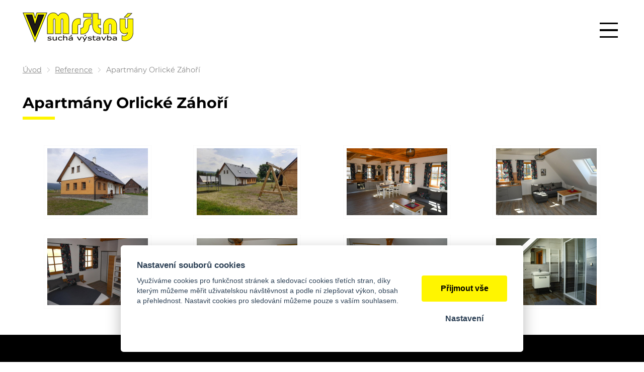

--- FILE ---
content_type: text/html; charset=UTF-8
request_url: https://mrstny.cz/apartmany-orlicke-zahori
body_size: 3766
content:
<!DOCTYPE html>
<html lang="cs">
   <head>
      <meta name="viewport" content="width=device-width, initial-scale=1.0">
      <meta charset="UTF-8">
      <meta name="keywords" content="Apartmány Orlické Záhoří">
      <meta name="robots" content="index,follow">
      <meta name="googlebot" content="code">
      <title>Apartmány Orlické Záhoří | Mrštný</title>
      <link rel="icon" type="image/x-icon" href="/img/favicon.ico">
      <link rel="stylesheet" type="text/css" href="/js/fancybox/jquery.fancybox-1.3.4.css">
      <link rel="stylesheet" type="text/css" href="/js/consent/cookieconsent.css">
      <link rel="stylesheet" type="text/css" href="/style.1713178511.css">
      
      <meta name="seznam-wmt" content="GApwHtswBTlJNdsAaQ1cNJkZ0BmdShwF">
      <meta name="google-site-verification" content="vpDTDXMaPDBgfrZtOB068Dbttxrig50PqOH-mMtOOxU">
      <meta name="google-site-verification" content="gcsEL6FzoH0ZqjU5QXlf9_coCGRu8oSUn46KhM8B3lc">
      <script type="application/ld+json">
         [{"@context":"http:\/\/schema.org","@type":"Organization","url":"https:\/\/mrstny.cz","logo":"https:\/\/mrstny.cz\/img\/logo.png"},{"@context":"http:\/\/schema.org","@type":"WebSite","url":"https:\/\/mrstny.cz","name":"Mr\u0161tn\u00fd"},{"@context":"http:\/\/schema.org","@type":"WebPage","url":"https:\/\/mrstny.cz\/apartmany-orlicke-zahori","image":"https:\/\/mrstny.cz\/file\/sff119-575-jpg\/ab80c0cf-d386-4473-abe5-8a6b891c5ed2-1024x683.jpg"},{"@context":"http:\/\/schema.org","@type":"BreadcrumbList","itemListElement":[{"@type":"ListItem","position":1,"item":{"@id":"https:\/\/mrstny.cz\/reference","name":"Reference"}},{"@type":"ListItem","position":2,"item":{"@id":"https:\/\/mrstny.cz\/apartmany-orlicke-zahori","name":"Apartm\u00e1ny Orlick\u00e9 Z\u00e1ho\u0159\u00ed"}}]}]
      </script>
      <script src="/js/jquery-1.10.2.min.js"></script>
      <script defer src="/js/ll-cz.1686650940.js"></script>
      <script defer src="/js/podpora.1558994400.js"></script>
      <script defer src="/js/fancybox/fancybox_patch.js"></script>
      <script defer src="/js/bxslider/jquery.bxslider.min.js"></script>
      <script defer src="/js/basic.1687341466.js"></script>
      
   </head>
   <body class="neuvodni">
      <div id="fb-root"></div>
      <noscript id="nscrmsg"><div class="topMsg">Nemáte v prohlížeči zapnutý javascript. Některé prvky z tohoto důvodu mohou být nefunkční nebo jejich funkce může být omezena.</div></noscript>
      <div id="container">
         <header id="hlavicka">
            <div class="max-sirka">
               <a href="/" id="hlogo"><img alt="Logo Mrštný" src="/img/logo.png"></a>
                     <nav class="hmenu" id="xhmenu">
                     <div class="radic shower">
               <a href="javascript:prepniMenu($('#xhmenu'))"><span class="wasteofspace">Menu</span></a>
            </div><div class="extrawrap hider"><div id="xkat"></div>
               <div class="overline"></div><div class="radic">
               <a href="/drevostavby"><span class="msp l1">Dřevostavby</span></a>
      </div><div class="radic">
               <a href="/poskytovane-sluzby"><span class="msp l1">Sádrokarton</span></a>
      </div><div class="radic active">
               <a href="/reference"><span class="msp l1">Reference</span></a>
      </div><div class="radic">
               <a href="/o-nas"><span class="msp l1">O nás</span></a>
      </div><div class="radic">
               <a href="/volna-mista"><span class="msp l1">Volná místa</span></a>
      </div><div class="radic">
               <a href="/kontakt"><span class="msp l1">Kontakt</span></a>
      </div><div class="radic">
               <a class="tlacitko sipkove" href="#kontaktformNav" onclick="testhidemenu()">Domluvit si schůzku</a>
            </div>
         </div>      </nav>
                  </div>
         </header>
         <div id="stranka">
            <div class="max-sirka">
                              <div id="telo">
                  <nav class="drobnav">
               <span><a href="/">Úvod</a>
               </span><span class="odd"><img alt="&gt;" src="/img/zobacek.png">
               </span><span><a href="/reference">Reference</a>
               </span><span class="odd"><img alt="&gt;" src="/img/zobacek.png">
               </span><span>Apartmány Orlické Záhoří
               </span>
            </nav><h1>Apartmány Orlické Záhoří</h1><div class="obsah">
   <div class="cleaner"></div>
         <div class="gallery">
            <div class="box">
            <a class="lightbox" title="" data-rel="gal" href="/file/sff119-575-jpg/ab80c0cf-d386-4473-abe5-8a6b891c5ed2-1024x683.jpg"><img alt="" src="/file/sfn119-575-jpg/ab80c0cf-d386-4473-abe5-8a6b891c5ed2-1024x683.jpg"></a>
            <span class="text"></span>
         </div><div class="box">
            <a class="lightbox" title="" data-rel="gal" href="/file/sff119-574-jpg/79d9964e-927d-4e95-a612-b9a2cb7a6027-512x341.jpg"><img alt="" src="/file/sfn119-574-jpg/79d9964e-927d-4e95-a612-b9a2cb7a6027-512x341.jpg"></a>
            <span class="text"></span>
         </div><div class="box">
            <a class="lightbox" title="" data-rel="gal" href="/file/sff119-583-jpg/dsc-4066-1945-1920x1280.jpg"><img alt="" src="/file/sfn119-583-jpg/dsc-4066-1945-1920x1280.jpg"></a>
            <span class="text"></span>
         </div><div class="box">
            <a class="lightbox" title="" data-rel="gal" href="/file/sff119-577-jpg/dsc-4035-1923-1920x1280.jpg"><img alt="" src="/file/sfn119-577-jpg/dsc-4035-1923-1920x1280.jpg"></a>
            <span class="text"></span>
         </div><div class="box">
            <a class="lightbox" title="" data-rel="gal" href="/file/sff119-585-jpg/dsc-4068-1947-1920x1280.jpg"><img alt="" src="/file/sfn119-585-jpg/dsc-4068-1947-1920x1280.jpg"></a>
            <span class="text"></span>
         </div><div class="box">
            <a class="lightbox" title="" data-rel="gal" href="/file/sff119-578-jpg/dsc-4037-1925-1920x1280.jpg"><img alt="" src="/file/sfn119-578-jpg/dsc-4037-1925-1920x1280.jpg"></a>
            <span class="text"></span>
         </div><div class="box">
            <a class="lightbox" title="" data-rel="gal" href="/file/sff119-582-jpg/dsc-4058-1939-1920x1280.jpg"><img alt="" src="/file/sfn119-582-jpg/dsc-4058-1939-1920x1280.jpg"></a>
            <span class="text"></span>
         </div><div class="box">
            <a class="lightbox" title="" data-rel="gal" href="/file/sff119-579-jpg/dsc-4040-1927-1920x1280.jpg"><img alt="" src="/file/sfn119-579-jpg/dsc-4040-1927-1920x1280.jpg"></a>
            <span class="text"></span>
         </div>
         </div></div>               </div>
                              <div class="cleaner"></div>
            </div>
         </div>
                  <footer id="paticka">
            <div class="max-sirka">
               <div id="patgrid">
               <div class="kform" id="kontaktformNav">
         <h2>Napište si o více informací!</h2>
         <form action="#kontaktformNav" method="post" onsubmit="
               if (!checkForm ($ (this)))
               {
                  return false;
               }
               " id="kForm1">
            <input type="hidden" name="form" value="kForm1">
            <div id="kForm1vysledek">
                           </div>
            <p class="bblcntnr">
               <label  class="readerhelp" for="kForm1jmeno">Jméno a příjmení               </label><input class="stretch" type="text" name="jmeno" id="kForm1jmeno" placeholder="Jméno a příjmení" onfocus="unbubbleField ($ (this));" onblur="bubbleField ($ (this));" data-check="any" data-errmsg="msg_name">
            </p>
            <div class="l sloup">
               <p class="bblcntnr">
                  <label  class="readerhelp" for="kForm1female">Váš e-mail                  </label><input class="stretch" type="text" name="female" id="kForm1female" placeholder="E-mail…" onfocus="unbubbleField ($ (this));" onblur="bubbleField ($ (this));" data-check="mail" data-errmsg="msg_mail">
               </p>
            </div><div class="r sloup">
                                 <p>
                     <label  class="readerhelp" for="kForm1telefon">Telefon                     </label><input class="stretch" type="tel" name="telefon" id="kForm1telefon" placeholder="Telefon">
                  </p>
                           </div>
                        <p class="post">
               <label  class="readerhelp" for="kForm1ee-mail">Falešný email, nevyplňujte               </label><input class="stretch" type="email" name="ee-mail" id="kForm1ee-mail" placeholder="Falešný email, nevyplňujte">
            </p>
            <p class="bblcntnr">
               <label  class="readerhelp" for="kForm1zprava">Zpráva               </label><textarea class="stretch" name="zprava" id="kForm1zprava" placeholder="Zpráva" onfocus="unbubbleField ($ (this));" onblur="bubbleField ($ (this));" data-check="any" data-errmsg="msg_zprava"></textarea>
            </p>            
            <p class="post">
               <label  class="readerhelp" for="kForm1antispam">Ponechte nezměněné               </label><input class="stretch" type="text" name="antispam" id="kForm1antispam" value="Oi9vl9YRIUrJge4M+L9pOQ8dVnH+DvlKDIwifMDyzjE=">
            </p>            
            <div class="sendarea">
               <p class="sendpart">
                  <label class="post" for="kForm1submit">Pro odeslání klikněte na druhé tlačítko</label>
                  <button type="submit" class="tlacitko post" name="submit" id="kForm1submit" value="1">Odeslat</button>
                  <button type="submit" class="tlacitko rest" name="clear" value="1">Odeslat</button>
               </p>
               <p class="linkpart">
                  <a href="/souhlas-se-zpracovanim-osobnich-udaju" target="_blank">Informace o ochraně osobních údajů</a>
               </p>
               <div class="extrapart">
                  <p>Zpráva bude odeslána na náš e-mail, odpovíme Vám nejpozději do 14 dnů.</p>   
               </div>
            </div>          
         </form>
      </div>                  <div class="textbox">
                     <h2>Kontaktujte nás</h2>
                     <div class="part1">
                        <div class="mceNonEditable flexcols column2">
<div class="mceEditable">
<p><img src="/file/ttf1003-3/mrsty-foto.webp" alt=""></p>
</div>
<div class="mceEditable">
<p>Vladimir Mrštný <br>Ekologická 1187 <br>Rychnov nad Kněžnou <br>516 01</p>
</div>
</div>                     </div><div class="part2">
                        <div class="mceNonEditable flexcols column2">
<div class="mceEditable">
<p>‌</p>
</div>
<div class="mceEditable">
<p><a href="tel:+420702031821"><strong>+420 702 031 821</strong></a></p>
<p><strong><a href="mailto:info@mrstny.cz">info@mrstny.cz</a></strong></p>
</div>
</div>                     </div>
                  </div>
                  <div class="mapbox">
                     <h2>Kde stavíme</h2>
                     <p><img src="/file/ttf1004-4/mapa.webp" alt=""></p>                  </div>
               </div>
               <div id="zakonceni">
                  <div id="xchlink">
                     <a href="/souhlas-se-zpracovanim-osobnich-udaju">Souhlas se zpracováním osobních údajů</a> |                      <a href="#" data-cc="c-settings">Cookies</a>
                     | <a href="/mapa-stranek">Mapa stránek</a>
                                             | <a href="/vymena-odkazu">Výměna odkazů</a>
                                          </div>
                                 </div>
            </div>
         </footer>
      </div>
      
      <script src="/js/consent/cookieconsent.js"></script>
      <script src="/js/consent/cookiesinit.js"></script>
      <script>
      window.dataLayer = window.dataLayer || []; function gtag(){dataLayer.push(arguments);} gtag('consent', 'default', {'ad_storage': allow_ad?'granted':'denied','ad_user_data': allow_ad?'granted':'denied','ad_personalization': allow_ad?'granted':'denied','analytics_storage': allow_anal?'granted':'denied','wait_for_update': 500});
      if (!allow_ad) {gtag('set', 'allow_ad_personalization_signals', false);}
      gtag('js', new Date());
      gtag('config', 'UA-72193315-1', { 'groups': 'oldga', 'anonymize_ip':true });
      gtag('config', 'G-Q6CNH84YLV', { 'groups': 'newga' });
      gtag('config', 'AW-797670593');
      ;</script>
      <script async src="https://www.googletagmanager.com/gtag/js"></script>
      <script async src="/js/spy_ga.1653948000.js"></script>
      <script src="https://c.seznam.cz/js/rc.js"></script>
      <script>
      if (window.rc) {
      if (window.rc.retargetingHit) { window.rc.retargetingHit({ rtgId: 56033, consent: allow_ad?1:0 }); }
      }
      </script>
      <script>
          !function(f, b, e, v, n, t, s){if (f.fbq)return; n = f.fbq = function(){n.callMethod?n.callMethod.apply(n, arguments):n.queue.push(arguments)}; if (!f._fbq)f._fbq = n; n.push = n; n.loaded = !0; n.version = '2.0'; n.queue = []; t = b.createElement(e); t.async = !0; t.src = v; s = b.getElementsByTagName(e)[0]; s.parentNode.insertBefore(t, s)}(window, document, 'script', 'https://connect.facebook.net/en_US/fbevents.js');
           fbq('consent', allow_fb?'grant':'revoke');
           fbq('init', '188023355183196');
           fbq('track', 'PageView');
           </script>
      <noscript><img height="1" width="1" style="display:none" src="https://www.facebook.com/tr?id=188023355183196&ev=PageView&noscript=1"></noscript>
      <template id="tpl_modaldialog">
   <div id="modalbase" class="modalrm"><div id="modaldialog">
         <a class="dialogclose modalrm" href="#">X</a>
      </div></div>
</template>   </body>
</html>

--- FILE ---
content_type: text/css
request_url: https://mrstny.cz/style.1713178511.css
body_size: 5986
content:
/*========= obecně písma a prvotní vzhled ==============================================*/

/* latin-ext */
@font-face { font-family: 'Montserrat'; font-style: italic; font-weight: 400; font-display: fallback;
             src: url(/img/montserrat/400italic_ext.woff2) format('woff2');
             unicode-range: U+0100-024F, U+0259, U+1E00-1EFF, U+2020, U+20A0-20AB, U+20AD-20CF, U+2113, U+2C60-2C7F, U+A720-A7FF;
}
/* latin */
@font-face { font-family: 'Montserrat'; font-style: italic; font-weight: 400; font-display: fallback;
             src: url(/img/montserrat/400italic.woff2) format('woff2');
             unicode-range: U+0000-00FF, U+0131, U+0152-0153, U+02BB-02BC, U+02C6, U+02DA, U+02DC, U+2000-206F, U+2074, U+20AC, U+2122, U+2191, U+2193, U+2212, U+2215, U+FEFF, U+FFFD;
}
/* latin-ext */
@font-face { font-family: 'Montserrat'; font-style: italic; font-weight: 700; font-display: fallback;
             src: url(/img/montserrat/700italic_ext.woff2) format('woff2');
             unicode-range: U+0100-024F, U+0259, U+1E00-1EFF, U+2020, U+20A0-20AB, U+20AD-20CF, U+2113, U+2C60-2C7F, U+A720-A7FF;
}
/* latin */
@font-face { font-family: 'Montserrat'; font-style: italic; font-weight: 700; font-display: fallback;
             src: url(/img/montserrat/700italic.woff2) format('woff2');
             unicode-range: U+0000-00FF, U+0131, U+0152-0153, U+02BB-02BC, U+02C6, U+02DA, U+02DC, U+2000-206F, U+2074, U+20AC, U+2122, U+2191, U+2193, U+2212, U+2215, U+FEFF, U+FFFD;
}
/* latin-ext */
@font-face { font-family: 'Montserrat'; font-style: italic; font-weight: 900; font-display: fallback;
             src: url(/img/montserrat/900italic_ext.woff2) format('woff2');
             unicode-range: U+0100-024F, U+0259, U+1E00-1EFF, U+2020, U+20A0-20AB, U+20AD-20CF, U+2113, U+2C60-2C7F, U+A720-A7FF;
}
/* latin */
@font-face { font-family: 'Montserrat'; font-style: italic; font-weight: 900; font-display: fallback;
             src: url(/img/montserrat/900italic.woff2) format('woff2');
             unicode-range: U+0000-00FF, U+0131, U+0152-0153, U+02BB-02BC, U+02C6, U+02DA, U+02DC, U+2000-206F, U+2074, U+20AC, U+2122, U+2191, U+2193, U+2212, U+2215, U+FEFF, U+FFFD;
}
/* latin-ext */
@font-face { font-family: 'Montserrat'; font-style: normal; font-weight: 400; font-display: fallback;
             src: url(/img/montserrat/400regular_ext.woff2) format('woff2');
             unicode-range: U+0100-024F, U+0259, U+1E00-1EFF, U+2020, U+20A0-20AB, U+20AD-20CF, U+2113, U+2C60-2C7F, U+A720-A7FF;
}
/* latin */
@font-face { font-family: 'Montserrat'; font-style: normal; font-weight: 400; font-display: fallback;
             src: url(/img/montserrat/400regular.woff2) format('woff2');
             unicode-range: U+0000-00FF, U+0131, U+0152-0153, U+02BB-02BC, U+02C6, U+02DA, U+02DC, U+2000-206F, U+2074, U+20AC, U+2122, U+2191, U+2193, U+2212, U+2215, U+FEFF, U+FFFD;
}
/* latin-ext */
@font-face { font-family: 'Montserrat'; font-style: normal; font-weight: 700; font-display: fallback;
             src: url(/img/montserrat/700regular_ext.woff2) format('woff2');
             unicode-range: U+0100-024F, U+0259, U+1E00-1EFF, U+2020, U+20A0-20AB, U+20AD-20CF, U+2113, U+2C60-2C7F, U+A720-A7FF;
}
/* latin */
@font-face { font-family: 'Montserrat'; font-style: normal; font-weight: 700; font-display: fallback;
             src: url(/img/montserrat/700regular.woff2) format('woff2');
             unicode-range: U+0000-00FF, U+0131, U+0152-0153, U+02BB-02BC, U+02C6, U+02DA, U+02DC, U+2000-206F, U+2074, U+20AC, U+2122, U+2191, U+2193, U+2212, U+2215, U+FEFF, U+FFFD;
}
/* latin-ext */
@font-face { font-family: 'Montserrat'; font-style: normal; font-weight: 900; font-display: fallback;
             src: url(/img/montserrat/900regular_ext.woff2) format('woff2');
             unicode-range: U+0100-024F, U+0259, U+1E00-1EFF, U+2020, U+20A0-20AB, U+20AD-20CF, U+2113, U+2C60-2C7F, U+A720-A7FF;
}
/* latin */
@font-face { font-family: 'Montserrat'; font-style: normal; font-weight: 900; font-display: fallback;
             src: url(/img/montserrat/900regular.woff2) format('woff2');
             unicode-range: U+0000-00FF, U+0131, U+0152-0153, U+02BB-02BC, U+02C6, U+02DA, U+02DC, U+2000-206F, U+2074, U+20AC, U+2122, U+2191, U+2193, U+2212, U+2215, U+FEFF, U+FFFD;
}

html {font-size: 18px; background: #fff; line-height: 30px;}
body {font-family: 'Montserrat','Arial', sans-serif; }
input,select,textarea,button {font-family: 'Arial',sans-serif;font-size: 1rem;box-sizing:border-box;}

/*========= obecné =====================================================================*/
body { margin:0; }
#container { min-height: 100%; }
img {max-width: 100%;}
a img {border:0;text-decoration: none;}
a {text-decoration: underline;}

h1 { font-size: 30px; position: relative; margin:1.75em 0;}
.neuvodni h1 {margin-top: 1.25em;}
h1::after {position: absolute; left:0; bottom:-.6em; background: var(--mainbarva); width: 64px; height: 6px; display: block; content:' ';}
h2 { margin: 1em 0; font-size: 19px; position: relative; }
h2::after {position: absolute; left:0; bottom:-.45em; background: var(--mainbarva); width: 64px; height: 6px; display: block; content:' ';}
h2.nomarginb {margin-bottom: 0;}
h2.nomarginb::after {bottom:0;}
h2.bigh2 { text-transform: uppercase; font-size: 35px; margin: 2em 0; }
h2.bigh2::after {left:0; right:0; margin: auto; bottom:-.65em;}
h2.bigh2.black::after {background: #000;}
h2.unlined::after,#paticka h2::after {display:none;}
h3 {}
h2 a { text-decoration: none; }
h3 a { text-decoration: none; }
h4 a { text-decoration: none; }

ul{ padding: 0 0 0 2em; overflow: hidden; }
ul li{ padding:0; margin-bottom: .5em;}
blockquote { background: #eee; border: 1px solid #ddd; margin: 0 0 1.5em; padding: .25em 1em;}
blockquote p { font-size: 1.2em; margin: .5em;}
hr { width: 100%; height: 1px; margin:.75em 0;  }

table {max-width:100%; border-collapse: collapse; }
table td,table th { padding-right: 1em; }
table.ramovana { border: 1px solid;}
table.ramovana td,table.ramovana th { border: 1px solid; padding-left: .5em; padding-right: .5em; }

template {display:none;}

/*========= globální třídy a modifikátory ==============================================*/
/* Případně doplněny s konkrétními identifikátory podstránek a sekcí */
.hid {display: none!important;}

.chyba,.msgOk {padding: .5em 1em .5em; border: 2px solid;margin-bottom: 2em;}
.chyba {font-size: 1.2em; background: #fdd; color:#d00; font-weight: bold; border-color: #eaa; }
.msgOk {background: #dfd; color:#242; border-color: #aea; }
.chyba p,.msgOk p {margin-bottom: .5em!important; margin-top: .5em!important; }

.left {float:left!important;}
.right {float:right!important;}
.cleaner {display: block; width: 100%; clear: both!important;}

.nalevo {text-align: left!important;}
.nastred {text-align: center!important;}
.napravo {text-align: right!important;}
.navse {text-align: justify!important;}

.tucny  { font-weight: bold;}
.italika { font-style: italic }
.podtrzeny { text-decoration: underline!important; }
.preskrtnute {text-decoration: line-through!important; }

.mensi-pismo { font-size: .8em; }
.vetsi-pismo { font-size: 1.25em;  }
.velke-pismo { font-size: 1.5em;  }
.pismo2x { font-size: 2em; }

.kurzor-sipka { cursor: default; }
.kurzor-otaznik { cursor: help; }
.kurzor-ruka { cursor: pointer; }

.transparent { -moz-opacity:.5; opacity:.5; }
.full {width: 100%;}

.topMsg {background: #ecc; color:#f33; font-weight: bold; font-size: 1.1em; padding: .25em 10%; text-align: center;}
form .post {display: none!important;}
form .bblcntnr {}
form .bblcntnr .bubble { display: block; text-align: left; }
form .bblcntnr .bubble span { border:1px solid #eaa; background: #fdd; color:#d00; font-weight: bold; display: inline-block; padding: .1em .5em;margin: .1em; }

.max-sirka {width: 1300px; margin:auto;position: relative;}

.tlacitko {color:#000; background:var(--mainbarva); border: 0; border-radius: 10px; padding: .75em 1.5em; line-height: 1em; text-decoration: none; cursor: pointer; display: inline-block; }
button.tlacitko,input[type=submit].tlacitko {}
.tlacitko:hover {}
button.tlacitko:hover,input[type=submit].tlacitko:hover {}

:root {--wastemenu-color: #000; --wastemenu-xcolor: #000; --wastemenu-lwidth: 9%; --wastemenu-border: 9%; }
span.wasteofspace{  height: 2rem; min-width: 2rem; font-size: 0; display: inline-block; vertical-align: middle; overflow: hidden; padding: 0;
   background: linear-gradient(to bottom, 
         transparent 0% var(--wastemenu-border), 
         var(--wastemenu-color) var(--wastemenu-border) calc( var(--wastemenu-border) + var(--wastemenu-lwidth) ), 
         transparent calc( var(--wastemenu-border) + var(--wastemenu-lwidth) ) calc( 50% - var(--wastemenu-lwidth) / 2 ), 
         var(--wastemenu-color) calc( 50% - var(--wastemenu-lwidth) / 2 ) calc( 50% + var(--wastemenu-lwidth) / 2 ), 
         transparent calc( 50% + var(--wastemenu-lwidth) / 2 ) calc( 100% - var(--wastemenu-border) - var(--wastemenu-lwidth) ), 
         var(--wastemenu-color) calc( 100% - var(--wastemenu-border) - var(--wastemenu-lwidth) ) calc( 100% - var(--wastemenu-border) ), 
         transparent calc( 100% - var(--wastemenu-border) ) 100% 
      );
}
span.wasteofspace.waste-x {
   background: linear-gradient(45deg, 
         transparent 0% calc( 50% - var(--wastemenu-lwidth) / 2 ), 
         var(--wastemenu-xcolor) calc( 50% - var(--wastemenu-lwidth) / 2 ) calc( 50% + var(--wastemenu-lwidth) / 2 ), 
         transparent calc( 50% + var(--wastemenu-lwidth) / 2 ) 100%
      ), linear-gradient(-45deg, 
         transparent 0% calc( 50% - var(--wastemenu-lwidth) / 2 ), 
         var(--wastemenu-xcolor) calc( 50% - var(--wastemenu-lwidth) / 2 ) calc( 50% + var(--wastemenu-lwidth) / 2 ), 
         transparent calc( 50% + var(--wastemenu-lwidth) / 2 ) 100%
      );
}

/*========= společné definice (barvy, chování apod.) ===================================*/
:root {--mainbarva:#fff500; }
h1:first-letter,h2:first-letter,h3:first-letter,p.h2:first-letter,p.h3:first-letter {text-transform: uppercase}
a,.mainbarva { color:#000 }
h1,h2 { color:#000 }
#paticka h2 { color:#fff; }
.gbg {background: #f3f3f3;}
.mainbg {background: var(--mainbarva) }

.hoverline,.nohoverline,.hoverparent {text-decoration: none;}
.hoverline:hover,.hoverbase:hover .hoverparent {text-decoration: underline;}

/*========= prvky hlavičky =============================================================*/
#hlavicka { padding: 25px 0; background: #fff;}
#hlavicka .max-sirka { display: grid; grid-template-columns: 220px 1fr; align-items: center; }
#hlogo {display:block; grid-area: 1/1/2/2; }

/*========= menu =======================================================================*/
#xhmenu {text-align: right; font-weight: bold; font-size: 18px; }
#xhmenu .extrawrap {display: inline-block; vertical-align: middle; }
#xhmenu a {text-decoration: none; display: table; width: 100%; color:#000;}
#xhmenu .radic { display: table-cell; position: relative; vertical-align: middle; text-align: center; }
#xhmenu .msp { display: table-cell; vertical-align: middle; padding: 0 1em; height: 32px;}
#xhmenu .radic:hover .msp,
#xhmenu .active .msp{ color: #fff500; background: #000; }
#xhmenu .radic.shower:hover .msp,
#xhmenu .active.shower .msp{ background: none; }
#xhmenu .tlacitko {margin-left: 1em; display: inline-block; width: auto;font-weight: bold; }

/*========= prvky stránky ==============================================================*/
#stranka { padding: 0; margin:0;background: #fff }

#uvodnik {margin-top: .5em; position: relative;}
#uvodnik .duvod { max-width: 81%; color:#fff; font-size: 40px; line-height: 54px; font-weight: 900; border-left:17px solid var(--mainbarva); padding-left: .5em; position: absolute; bottom:0; left:0; margin: 0 0 4% 6.15%; ; }
#uvodnik .pic { padding: 0; width: 100%; padding-top: 38.45%; background: url(/img/nUvodnik.jpg) center center no-repeat; background-size: cover; display: inline-block; vertical-align: middle; border-radius: 10px; }
#uvodnik p {margin:0;}

#duvody{ background: url(/img/icon-yellow-arrow.svg) 76% top no-repeat var(--mainbarva); color:#000; box-sizing: border-box; border-radius: 10px; width: 43%; float:right; padding: 1em 5%; margin-top:75px; }
#duvody ul{ list-style-type:none; padding-left: 0; margin-left: 0; margin-bottom: .5em; }
#duvody li{ background: url(/img/icon_check.svg) left 7px no-repeat; padding: 0;padding-left: 40px; margin-bottom: 4px;}

#ref_uvod { background: #eee; padding-bottom: 50px; text-align: center; margin-top: 230px}
#ref_uvod .max-sirka { position: relative; top:-270px;; margin-bottom: -270px;  }
#ref_uvod blockquote { box-shadow: 0 0 9px 0 #aaa; padding: 3em 5%; width: 90%; max-width: 980px; box-sizing: border-box; margin: 60px auto; background: url(/img/icon_speek_up.svg) 2em 2em no-repeat, url(/img/icon_speek_down.svg) calc( 100% - 2em ) calc( 100% - 2em ) no-repeat; background-color: #fff; font-size: 16px; line-height: 28px; }
#textref { padding-top: 1px; }

#refflex {display: flex; margin: 60px auto; align-items: stretch; justify-content: space-between; }
#refflex .uvodref { background: #fff; width: 32%; text-align: left; display: block; }
#refflex .uvodref .image { width: 100%; max-height: 270px; display: block; aspect-ratio: 414 / 276; }
#refflex .uvodref img.image { object-fit: cover; }
#refflex .uvodref .nadpis { display: block; margin: 1.5em 5%; font-weight: bold; line-height: 28px; min-height: 56px;  }
#refflex .uvodref .tlacitko { margin:  0 5% 2em;  }

/*========= obsah ======================================================================*/
#telo { margin:0; padding: 1px 0 2em; }
.uvodni #telo {width: 53%; float: left; padding: 1em 0; }

.obsah { line-height: 1.6em; position: relative; }
.obsah p { margin-top: 0;}
.obsah iframe {max-width: 100%;}
.obsah img.left,.obsah iframe.left,.obsah div.left {margin: .75em 1em; margin-left: 0;}
.obsah img.right,.obsah iframe.right,.obsah div.right {margin: .75em 1em; margin-right: 0;}
.obsah iframe {max-width: 100%;}

.obsah div.left,.obsah div.right, .obsah div.full {text-align: center; padding:1em;}
.obsah div.full{ margin: .75em 0;}
.obsah div.left > :last-child,.obsah div.right > :last-child,.obsah div.full > :last-child {margin-bottom:0; }

.anotacka { font-size: 20px; line-height: 1.6em;}
.anotacka p { margin-bottom: .7em;}

.roztabs { width: 100%;
           display:-webkit-flex; -webkit-flex-wrap: wrap; -webkit-justify-content: center;
           display:-ms-flex; -ms-flex-wrap: wrap; -ms-justify-content: center;
           display:-moz-flex; -moz-flex-wrap: wrap; -moz-justify-content: center;
           display:flex; flex-wrap: wrap; justify-content: center;
}
.roztab {-webkit-flex: 1 1 32%;-ms-flex: 1 1 32%;-moz-flex: 1 1 32%; flex: 1 1 32%;text-align: center; margin: 0 .5% 1.5em; }

/*========= drobečková =================================================================*/
.drobnav {line-height: 1.75em; font-size: .8em; color:#888; margin: .5em 0 1.5em; }
.drobnav a {color:#888;}
.drobnav span { padding:0; margin:0; display: inline-block;}
.drobnav span.odd {margin: 0 .75em;}

/*========= podstránky =================================================================*/
.podkat {width: 100%; margin-top: 1em; }
.podkat a {width: 31.5%; margin: .25em .5%; font-size: 1.2em; display: inline-block; vertical-align: top; border: 1px solid #eee; position: relative; }
.podkat .textplate {padding: .33em 3%; display:block;}
.podkat a:hover {border: 1px solid #ccc; }
.podkat.sfoto a { height: 150px; position: relative; text-decoration: none; }
.podkat.sfoto .textplate { color: #fff; background: rgba(0,0,0,.33); width: 100%; height: 100%; position: relative; z-index: 2; box-sizing: border-box; }
.podkat.sfoto .pic { display: block; position: absolute; top:0; left:0; height: 100%; width: 100%; overflow: hidden; z-index: 1;}
.podkat.sfoto img {width:100%; height: 100%; object-fit: cover;}

/*========= fotky ======================================================================*/
.gallery {width: 100%; margin-top: 1em;}
.gallery .box {width: 25%; display: inline-block; text-align: center; vertical-align: top; margin: .75em 0;}
.uvodni .gallery .box {width: 33%; }
.gallery .box a {display: block; white-space: nowrap; line-height: 150px;}
.gallery .box img {vertical-align: middle; }
.gallery img { padding:2%; border: 1px solid #fafafa; box-sizing: border-box; }
.gallery .text { display: block; padding: 0 2%; margin-top: .1em; }

/*========= soubory ====================================================================*/
.files {display:table; max-width: 700px; width: 100%; margin-top: 1em;}
.files a {display: table-row; text-decoration: none}
.files span {display:table-cell; vertical-align: middle; text-align: left; padding: .5em 0; border-bottom: 1px solid #eee;}
.files img {float:left; margin: 0 .5em;}
.files .tail {text-align: right;}

/*========= články =====================================================================*/
.clanky {}
.clanky .clanek { margin-bottom: 2em; }
.clanky .h3 { font-weight: bold; font-size: 1.1em; margin-bottom: 0;}
.clanky .datum {font-size: .9em; color:#777; margin: 0 0 .5em;}

/*========= sloupce ====================================================================*/
.sloupec-levy { width: 33%; float: left;}
.sl-box { padding: 1em 9%; background: #fff; }

.sl-box .polozka{ }
.sl-box .h2 { font-size: 19px; text-transform: uppercase;color:#000;  font-weight: bold; margin: .6em 0; }
.sl-box ul { list-style:none; line-height: 1.2em; margin: 0; padding: 0; }
.sl-box li { padding:.4em 0 .4em 11%; background: url(/img/icon_arrow.png) left center no-repeat; margin: 0;}
.sl-box a { text-decoration: none;}
.sl-box a:hover,.sl-box a.active { font-weight: bold; text-decoration: underline;}

/*========= šablony ====================================================================*/
.respgbg,.respgbg tbody {width: 100%; border-collapse: collapse;}
.respgbg tr td:first-of-type {background:#f3f3f3;}
.respgbg tr td {border-bottom: 1px solid #eee;border-top: 1px solid #eee; padding: 0 .5em;}

.flexcols {display: flex; width:100%; flex-wrap: wrap; justify-content: space-around; align-items: flex-start; }
.flexcols.verticentr {align-items: center;}
.flexcols > div {padding: .5em; box-sizing: border-box; margin-bottom: 1em; }
.flexcols > div > p:last-child {margin-bottom: 0;}
.column2 > div {width: 50%; }
.column3 > div {width: 33.3%; }
.column4 > div {width: 25%; }
.column5 > div {width: 20%; }

/*========= slider =====================================================================*/
#slider1, .slider1 {max-height: 100px; }
.slider1 .fragment {height:auto; }

.slider1 { position: relative; margin: 1em 0 0; }
#slider1 { overflow: hidden; }

.slider1 .bx-pager {position: absolute; top: -60px; right: 0;}
.slider1 .bx-pager-item { margin-left:5px; display: inline-block; }
.slider1 .bx-pager-link { background: url(/img/slide.png); width: 20px; height: 20px; font-size: 0; display: block; }
.slider1 .bx-pager-link.active {background: url(/img/slide-active.png); }

.slider1 .fragment {display: block; text-align: center; }
.slider1 .img {width: 19%; margin: 0 .5%; text-align: center; line-height: 100px; overflow: hidden; display: inline-block; vertical-align: middle; background: #fff; }
.slider1 .img img {position: relative; /*left:-50%;*/ vertical-align: middle; }

/*========= kontaktní formulář =========================================================*/
.kform { text-align: left; width:100%; display: inline-block; vertical-align: top; }
.kform form { padding: 0 0 .5em; }
.kform p {margin: 0 0 1em; }
.kform .sloup {display: inline-block; vertical-align: top; width: 48%; }
.kform .l { padding-right: 2%; }
.kform .r { padding-left: 2%; }
.kform label {display: block; line-height: 1.5em; padding: 0;}
.kform label.readerhelp {width: 0; height: 0; overflow: hidden; display: block; }
.kform .stretch {width: 100%; padding: .5em; border:1px solid #333; background: #3d3d3d; color:#fff;}
.kform textarea.stretch { height: 6.25em;}
.kform .tlacitko {font-weight: bold;}
.kform ::placeholder { font-style: italic; color:#fff; opacity: 1;}
.kform .sendarea {display: grid; grid-template: auto 1fr / auto auto; column-gap: 1.5em; }
.kform .sendarea .sendpart {grid-area: 1/1/3/2; }
.kform .sendarea .linkpart {grid-area: 1/2/2/3; font-size:13px; line-height: 16px; margin:0;}
.kform .sendarea .extrapart {grid-area: 2/2/3/3; font-size:13px; line-height: 16px; }
#telo .kform {padding-top: .5em;}

/*========= prvky patičky ==============================================================*/
#paticka {padding: 2em 0 4em;line-height: 1.6em; color:#fff; background: #000;}
#paticka a { color:var(--mainbarva); text-decoration: none; }
#paticka a:hover { text-decoration: underline;}
#paticka p {margin-top: 0;}
#paticka h2 {margin-bottom: 1.75em; font-weight: 900; font-size: 24px;}
#patgrid {display: grid; grid-template-columns:40% 25% 25%; column-gap:5%; }
#patgrid .kform { grid-area: 1/1/2/2;}
#patgrid .textbox { grid-area: 1/2/2/3;}
#patgrid .mapbox { grid-area: 1/3/2/4;}
#patgrid .flexcols.column2 {column-gap:4%; }
#patgrid .flexcols.column2 > div {padding:0;}
#patgrid .flexcols.column2 > div:nth-of-type(odd) {width: 38%;}
#patgrid .flexcols.column2 > div:nth-of-type(even) {width: 58%;}
#patgrid .textbox .part1 { font-size: 14px; font-weight: bold;}

#zakonceni { text-align: right; margin-top: 2.5em; font-size: 13px; padding-top: 1.5em; border-top: 1px solid #3f3f3f; position: relative;}

/*========= pro výměnu odkazů ==========================================================*/
.xch p {border-bottom: 1px solid #ddd; margin: 0; padding: .5em; width: auto;}
#xchlink {position: absolute; left: 0; top:1.5em; text-align: left;}

/*========= ostatní zbytečnosti ========================================================*/
@media (min-width: 689px){
   #cm.cloud {max-width: 800px; padding: 2em; }
   .cc_div .cloud #c-inr {display: flex;}
   .cc_div .cloud #c-inr-i {width: auto; flex-shrink: 1;}
   .cc_div .cloud #c-bns {max-width: 225px; width: 40%; font-size: 1.25em; text-align: center; }
   #cm.cloud #c-bns button + button.c-bn {display: inline-block; font-size: .82em; margin: 1.5em auto; float:none; padding: 0; background: #fff; width: auto; }
   #cm.cloud #c-bns button + button:hover {text-decoration: underline; cursor:pointer; }
}
@media (max-width: 689px){
   .cc_div .cloud #c-bns {display: flex; flex-direction:row; justify-content: space-between;}
   #cm.cloud .c-bn {width:auto; box-sizing: border-box;margin: 0; display: block; flex-basis: 45%; }
   #cm.cloud .c-bn:first-child {margin: 0; order:2}
   #cm.cloud #c-bns button + button.c-bn { background: #fff; order: 1; }
   #cm.cloud #c-bns button + button:hover {text-decoration: underline; cursor:pointer; }
}
:root {--cc-btn-primary-bg:var(--mainbarva); --cc-btn-primary-text:#000; --cc-btn-secondary-hover-bg:#fff; }

.babish { text-align: left;}

#modalbase {position: fixed; top:0; left:0; width: 100vw; height: 100vh; background: rgba(0,0,0,.6); z-index: 10000; }
#modaldialog {background: #fff; padding: 1.5em; box-sizing: border-box; position: absolute; width: 80vw; left: 0; right: 0; text-align: center; max-width: 500px;margin-left: auto; margin-right: auto; overflow:auto; }
#modaldialog .dialogclose {position: absolute; display: block; color:transparent; background: url(/img/ikona-smaz.png) center center no-repeat; right:0; top:0; width: 1.5em; height: 1.5em; }
#modaldialog .tlacitko { margin: 0 1.5em 1em;pointer-events: auto; }

#modaldialog.dialogkosik { top:20vh; }

#modaldialog.dialogparcelshop { top:5vh; height: 90vh; max-width: none; width: 90vw; }
#modaldialog.dialogparcelshop .pplmapcontain{ height: 100%; box-sizing: border-box; position: relative; }
#modaldialog.dialogparcelshop #ppl-parcel-shop-map { height:100%; }
#modaldialog.dialogparcelshop #ppl-parcelshop-map .ppl-parcelshop-map {height:100%;}
#modaldialog.dialogparcelshop #ppl-parcelshop-map .control-panel {padding-top: 0;}
#modaldialog.dialogparcelshop #ppl-parcelshop-map .control-panel__logo-holder {padding: 20px 0; margin:0;}

#modaldialog.dialogdpdpickup { top:5vh; height: 90vh; max-width: none; width: 90vw; }
#modaldialog.dialogdpdpickup .iframecontain {position: relative; width: 100%; height: 100%;}
#modaldialog.dialogdpdpickup iframe { width: 100%; height: 100%; border:0; }

#modaldialog.dialogbalikovnapickup { top:5vh; height: 90vh; max-width: none; width: 90vw; }
#modaldialog.dialogbalikovnapickup .iframecontain {position: relative; width: 100%; height: 100%;}
#modaldialog.dialogbalikovnapickup iframe { width: 100%; height: 100%; border:0; }

#modaldialog.dialogpaymentgateway { top:5vh; height: 90vh; max-width: none; width: 90vw; }
#modaldialog.dialogpaymentgateway .iframecontain {position: relative; width: 100%; height: 100%;}
#modaldialog.dialogpaymentgateway iframe { width: 100%; height: 100%; border:0; }

/*========= responzivity ===============================================================*/

@media (max-width:1349px) {
   .max-sirka {width: 93%; margin: auto 3.5%;}
}

@media (max-width:1299px) {
   .uvodnik .pic {background-position: center center; background-repeat: no-repeat; background-size: 100% auto;}
   #xhmenu {z-index: 1000; width: 50px; justify-self: end; }
   #xhmenu .radic{ display: block; text-align: center;z-index: 1000;}
   #xhmenu .msp { padding:1em 0; height: auto;}
   #xhmenu .shower .msp { padding: .5em 0;}
   #xhmenu .extrawrap {display: block; background: rgba(255,255,255,.95); position: fixed; top:0; padding: 1em 18% 0; left:0; width: 100vw; height: 100vh; overflow: auto; z-index: 999; box-sizing: border-box;}
   #xhmenu .tlacitko {margin-left: 0; margin-top: 1em; padding: 1em 2em;}
   .hider { display:none!important; }
}

@media (min-width: 1300px) {
   .shower {display:none!important;}
}

@media (max-width:999px) {
   #uvodnik .duvod {font-size: 25px; line-height: 1.15em;}
   #patgrid {grid-template: auto auto / 1fr 1fr; row-gap: 20px }
   #patgrid .kform { grid-area: 1/1/2/3;}
   #patgrid .textbox { grid-area: 2/1/3/2;}
   #patgrid .mapbox { grid-area: 2/2/3/3;}
}

@media (max-width:819px) {
   #refflex {flex-wrap: wrap; row-gap: 30px; justify-content: space-around;}
   #refflex .uvodref {width: 48%;}
}

@media (max-width:799px) {
   .uvodni .gallery .box,.gallery .box {width: 50%; }
   .podkat a {width: 48.5%; }
}

@media (max-width:749px) {
   #hlavicka {padding: 10px 0;}
   #hlogo img {height: 50px; display: inline-block; vertical-align: middle;}
   h1 {margin: 1em 0 1.5em;}
   h2.bigh2 {margin: 1.25em 0;}
   #uvodnik .pic { padding-top: 60%; }
   #duvody {margin: 0 0 30px;}
   #ref_uvod {margin-top: 270px}
   .uvodni #telo,#duvody {width: auto; float:none;}
   .sloupec-levy,.sloupec-pravy {width: auto; margin: auto; float: none;}   
}

@media (max-width:699px) {
   #patgrid {grid-template: auto auto auto / auto; }
   #patgrid .kform { grid-area: 1/1/2/2;}
   #patgrid .textbox { grid-area: 3/1/4/2;}
   #patgrid .mapbox { grid-area: 2/1/3/2;}
}

@media (max-width:549px) {
   #refflex .uvodref {width: 99%;}
   .obsah .left,.obsah .right { margin:.5em 0!important; float:none!important; display:block;}
}

@media (max-width:499px) {
   #uvodnik .duvod {font-size: 20px; line-height: 1.15em; font-weight: bold; }
}

@media (max-width:469px) {
   .podkat.sfoto {text-align: center;}
   .podkat a {width: 99%; margin: .25em auto; max-width: 350px; text-align: left; }
}

@media (max-width:399px) {
   .kform .sloup {width: 100%;padding:0; }
   #xchlink {position: relative; top:0; margin-top:1.5em;}
}


@media (max-width:849px) and (min-width:750px), (max-width:549px) {
   .respgbg,.respgbg tbody,.respgbg tr,.respgbg td {display: block; width: 100%;}
}

@media (max-width: 999px) {
   .column5 > div {width: 33%; }
}
@media (max-width: 849px) {
   .column4 > div {width: 50%; }
}
@media (max-width:549px) {
   .column3 > div {width: 50%; }
   .column5 > div {width: 50%; }
}
@media (max-width:469px) {
   .column2 > div {width: 100%; }
}


--- FILE ---
content_type: application/javascript
request_url: https://mrstny.cz/js/ll-cz.1686650940.js
body_size: 1327
content:
// Zprávy formulářů
var ll = {
   "msg_mail": 'Prosím, vyplňte správně e-mailovou adresu',
   "msg_name": 'Prosím, vyplňte jméno',
   "msg_addr": 'Prosím, vyplňte adresu s číslem popisným',
   "msg_city": 'Prosím, vyplňte město',
   "msg_psc": 'Prosím, vyplňte PSČ',
   "msg_psc2": 'Prosím, vyplňte PSČ dodací adresy',
   "msg_tel": 'Prosím, vyplňte správně telefonní číslo',
   "msg_heslo": 'Prosím, vyplňte heslo',
   "msg_heslo2": 'Zadaná hesla se neshodují',
   "msg_doprava": 'Prosím, vyberte způsob dopravy',
   "msg_platba": 'Prosím, vyberte způsob platby',
   "msg_podmínky": 'Pro odeslání objednávky musíte souhlasit s obchodmími podmínkami',
   "msg_zprava": 'Prosím, vyplňte zprávu',
   "msg_predmet": 'Prosím, vyplňte předmět zprávy',
   "msg_dodaci": 'Prosím vyplňte správně celou dodací adresu (jméno nebo firmu, ulici, město a psč)',
   "msg_name_company": 'Prosím, vyplňte jméno nebo název firmy',
   "msg_souhlas": 'Musíte souhlasit se zpracováním osobních údajů'
}
var ll_form_chyby = 'Formulář je špatně vyplněn. Prosím, opravte chyby a zkuste formulář odeslat znovu.';

//Hláška
var ll_nocookie = 'Nemáte v prohlížeči zapnuté ukládání cookies. Některé prvky z tohoto důvodu mohou být nefunkční nebo jejich funkce může být omezena.';

// Slider
var ll_slider_prev = '&lt;';
var ll_slider_next = '&gt;';
var ll_fotoslider_prev = '<img alt="&lt;" src="/img/zob_slider_l.png"/>&zwnj;';
var ll_fotoslider_next = '<img alt="&gt;" src="/img/zob_slider_r.png"/>&zwnj;';

// Stránky
var msg_clanky_schovat = 'Schovat rozbalené články';

// našeptávač
var msg_sepot_final = 'Zobrazit vše';

// eshop
var msg_tax = 's DPH';
var msg_notax = 'bez DPH';
var msg_kos_maz_err = 'Odstrňování položky z košíku se nepodařilo.';
var msg_kos_prep_err = 'Aktualizace položek v košíku se nepodařila.';
var ll_filtr_collaps = {
   'vyrobce': 'Zobrazit další výrobce',
   'znacky': 'Zobrazit další značky'
};
var ll_kos_add_fail = 'Vložení do košíku se nepodařilo. Zkuste to prosím znovu nebo nás kontaktujte.';

// dodací adresy zákazníka
var ll_mazani_adresy = 'Určitě chcete smazat tuto adresu?';
var ll_mazani_adresy_chyba = 'Při mazání adresy nastala chyba.';

// porovnávání
var ll_porovnavac_add = 'Přidat do porovnávání';
var ll_porovnavac_rem = 'Odebrat z porovnávání';
var ll_porovnavac_chyba = 'There was an error processing your request.';
var ll_porovnavac_popup1 = 'Produkt byl vložen do porovnávání';
var ll_porovnavac_popup3 = 'Produkt byl odebrán z porovnávání';
var ll_porovnavac_popup2 = 'Porovnat';

var DP_settings = {
   closeText: 'Zavřít',
   prevText: 'Předchozí',
   nextText: 'Další',
   currentText: 'Dnes',
   monthNames: ['Leden', 'Únor', 'Březen', 'Duben', 'Květen', 'Červen', 'Červenec', 'Srpen', 'Září', 'Říjen', 'Listopad', 'Prosinec'],
   monthNamesShort: ['Le', 'Ún', 'Bř', 'Du', 'Kv', 'Čn', 'Čc', 'Sr', 'Zá', 'Ří', 'Li', 'Pr'],
   dayNames: ['Neděle', 'Pondělí', 'Úterý', 'Středa', 'Čtvrtek', 'Pátek', 'Sobota'],
   dayNamesShort: ['Ne', 'Po', 'Út', 'St', 'Čt', 'Pá', 'So', ],
   dayNamesMin: ['Ne', 'Po', 'Út', 'St', 'Čt', 'Pá', 'So'],
   weekHeader: 'Sm',
   dateFormat: 'dd.mm.yy',
   firstDay: 1,
   isRTL: false,
   showMonthAfterYear: false,
   yearSuffix: '',
   onClose: function () {
      $(this).blur();
   }
};
